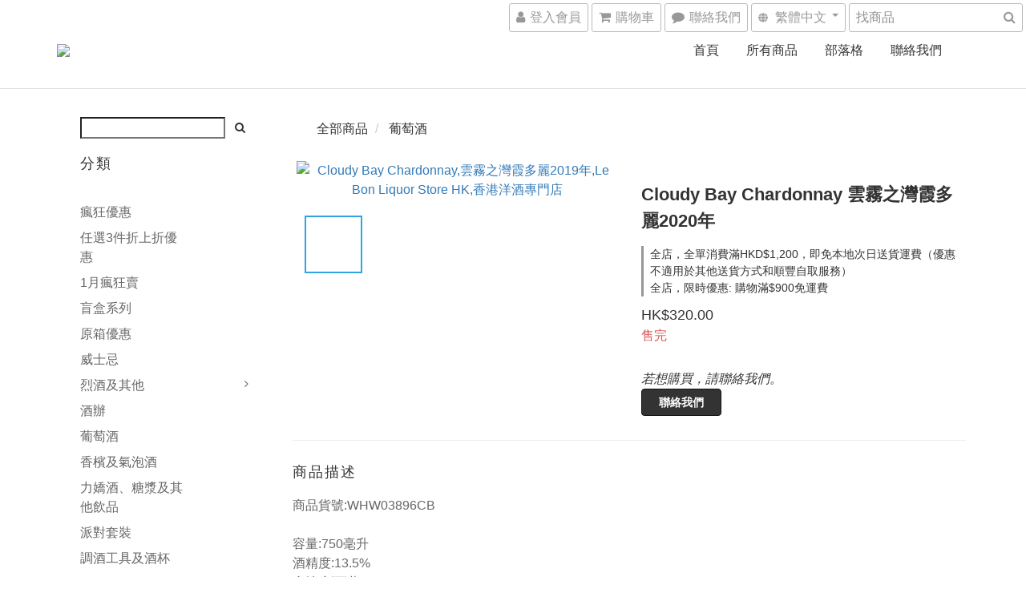

--- FILE ---
content_type: text/plain
request_url: https://www.google-analytics.com/j/collect?v=1&_v=j102&a=292878650&t=pageview&cu=HKD&_s=1&dl=https%3A%2F%2Fwww.leboninternational.com%2Fproducts%2Fcloudy-bay-chardonnay-2020&ul=en-us%40posix&dt=%E9%9B%B2%E9%9C%A7%E4%B9%8B%E7%81%A3%E9%9C%9E%E5%A4%9A%E9%BA%972020%E5%B9%B4%20-%20Le%20Bon%20%E7%A6%AE%E9%82%A6%E5%9C%8B%E9%9A%9B%E6%B4%8B%E9%85%92&sr=1280x720&vp=1280x720&_u=aCDAAEIJAAAAACAMI~&jid=570414664&gjid=925287770&cid=1790700359.1769103765&tid=UA-62313143-1&_gid=1088420802.1769103766&_r=1&_slc=1&pa=detail&pr1id=%2303896&pr1nm=Cloudy%20Bay%20Chardonnay%20%E9%9B%B2%E9%9C%A7%E4%B9%8B%E7%81%A3%E9%9C%9E%E5%A4%9A%E9%BA%972020%E5%B9%B4&pr1ca=&pr1br=&pr1va=&pr1pr=&pr1qt=&pr1cc=&pr1ps=0&z=579419601
body_size: -453
content:
2,cG-MEBPMN0DFG